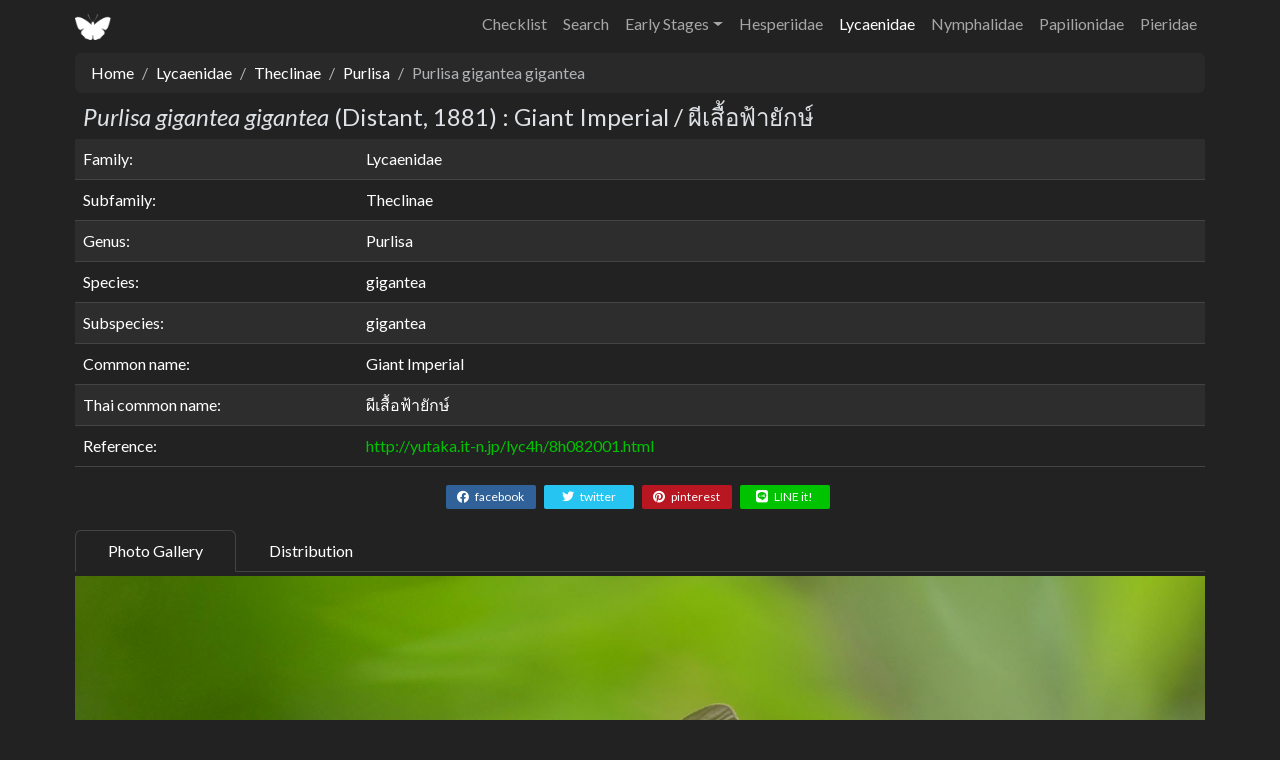

--- FILE ---
content_type: text/html; charset=UTF-8
request_url: https://wingscales.com/Lycaenidae/Purlisa-gigantea-gigantea
body_size: 4413
content:
<!DOCTYPE html>
<html lang="en" data-bs-theme="dark">
  <head>
    <meta http-equiv="Content-Type" content="text/html; charset=utf-8" />
    <title>Purlisa gigantea gigantea : Giant Imperial / ผีเสื้อฟ้ายักษ์</title>
    <meta property="fb:app_id" content="155092514909015" />
    <meta property="og:site_name" content="Wing Scales : Butterflies of Thailand / ผีเสื้อในประเทศไทย" />
    <meta property="og:image" content="https://res.cloudinary.com/ppc1/image/upload/v1622036139/silpamfsoxmm01fttnh2.jpg" />
    <meta property="og:url" content="https://wingscales.com/Lycaenidae/Purlisa-gigantea-gigantea" />
    <meta property="og:title" content="Purlisa gigantea gigantea : Giant Imperial / ผีเสื้อฟ้ายักษ์" />
    <meta property="og:description" content="Lycaenidae / Theclinae / Purlisa" />
    <meta property="og:type" content="article" />
    <meta name="twitter:card" content="summary_large_image" />
    <meta name="twitter:site" content="@wingscales" />
    <meta name="twitter:title" content="Purlisa gigantea gigantea : Giant Imperial / ผีเสื้อฟ้ายักษ์" />
    <meta name="twitter:description" content="Lycaenidae / Theclinae / Purlisa" />
    <meta name="twitter:image" content="https://res.cloudinary.com/ppc1/image/upload/v1622036139/silpamfsoxmm01fttnh2.jpg" />
    <meta name="keywords" content="ผีเสื้อ, วงจรชีวิตผีเสื้อ, หนอน, ไข่, หนอนผีเสื้อ, ไข่ผีเสื้อ, การกระจายพันธุ์, butterfly, Early Stages, Larval Host Plants, Distribution, Specimen, วงศ์ผีเสื้อสีน้ำเงิน, Lycaenidae, ผีเสื้อฟ้ายักษ์, Giant Imperial, Theclinae, Purlisa, gigantea" />
    <meta name="description" content="Lycaenidae / Theclinae / Purlisa" />
    <link rel="image_src" href="https://res.cloudinary.com/ppc1/image/upload/v1622036139/silpamfsoxmm01fttnh2.jpg" />
    <link rel="apple-touch-icon" sizes="57x57" href="/apple-touch-icon-57x57.png">
<link rel="apple-touch-icon" sizes="60x60" href="/apple-touch-icon-60x60.png">
<link rel="apple-touch-icon" sizes="72x72" href="/apple-touch-icon-72x72.png">
<link rel="apple-touch-icon" sizes="76x76" href="/apple-touch-icon-76x76.png">
<link rel="apple-touch-icon" sizes="114x114" href="/apple-touch-icon-114x114.png">
<link rel="apple-touch-icon" sizes="120x120" href="/apple-touch-icon-120x120.png">
<link rel="apple-touch-icon" sizes="144x144" href="/apple-touch-icon-144x144.png">
<link rel="apple-touch-icon" sizes="152x152" href="/apple-touch-icon-152x152.png">
<link rel="apple-touch-icon" sizes="180x180" href="/apple-touch-icon-180x180.png">
<link rel="icon" type="image/png" href="/favicon-32x32.png" sizes="32x32">
<link rel="icon" type="image/png" href="/android-chrome-192x192.png" sizes="192x192">
<link rel="icon" type="image/png" href="/favicon-96x96.png" sizes="96x96">
<link rel="icon" type="image/png" href="/favicon-16x16.png" sizes="16x16">
<link rel="manifest" href="/manifest.json">
<meta name="msapplication-TileColor" content="#77d334">
<meta name="msapplication-TileImage" content="/mstile-144x144.png">
<meta name="theme-color" content="#ffffff">
<meta name="viewport" content="width=device-width, initial-scale=1.0">
<link rel="stylesheet" type="text/css" href="/min/app.css?v=20231125">
    <link href="/module/jquery/lightGallery/css/lightgallery-bundle.min.css?v=20231125" rel="stylesheet" type="text/css" />
    <style>
      .lazyload {
        background: #1a1919 url(/images/loading/media.png) no-repeat center;
      }
    </style>
  </head>
  <body>
    <div class="go-top"></div>
    <nav class="navbar navbar-expand-lg navbar-dark">
      <div class="container">
        <a class="navbar-brand" href="/"><img src="/images/logo-v2.png" width="36" height="26" alt="Wing Scales : Butterflies in Thailand" /></a>
        <button class="navbar-toggler" type="button" data-bs-toggle="collapse" data-bs-target="#nav-menu" aria-controls="nav-menu" aria-expanded="false" aria-label="Toggle navigation">
          <span class="navbar-toggler-icon"></span>
        </button>
        <div class="collapse navbar-collapse" id="nav-menu">
          <ul class="navbar-nav ms-auto">
            <li class="nav-item"><a class="nav-link" href="/Checklist/">Checklist</a></li>
            <li class="nav-item"><a class="nav-link" href="/search/">Search</a></li>
            <li class="nav-item dropdown">
              <a aria-expanded="false" aria-haspopup="true" class="nav-link dropdown-toggle" data-bs-toggle="dropdown" href="#">Early Stages</a>
              <div class="dropdown-menu">
                <a class="dropdown-item" data-bs-toggle="tooltip" data-bs-placement="right" title="ระยะไข่" href="/Early-Stages/Eggs/">Eggs</a>
                <a class="dropdown-item" data-bs-toggle="tooltip" data-bs-placement="right" title="ระยะหนอน" href="/Early-Stages/Caterpillars/">Caterpillars</a>
                <a class="dropdown-item" data-bs-toggle="tooltip" data-bs-placement="right" title="ระยะดักแด้" href="/Early-Stages/Pupae/">Pupae</a>
              </div>
            </li>
            <!-- <li class="nav-item"><a class="nav-link" data-bs-toggle="tooltip" data-bs-placement="bottom" title="มีอะไรใหม่" href="/whats-new/">What's new</a></li> -->
            <li class="nav-item"><a class="nav-link" data-bs-toggle="tooltip" data-bs-placement="bottom" title="วงศ์ผีเสื้อบินเร็ว" href="/Hesperiidae/">Hesperiidae</a></li>
            <li class="nav-item"><a class="nav-link active" data-bs-toggle="tooltip" data-bs-placement="bottom" title="วงศ์ผีเสื้อสีน้ำเงิน" href="/Lycaenidae/">Lycaenidae</a></li>
            <li class="nav-item"><a class="nav-link" data-bs-toggle="tooltip" data-bs-placement="bottom" title="วงศ์ผีเสื้อขาหน้าพู่" href="/Nymphalidae/">Nymphalidae</a></li>
            <li class="nav-item"><a class="nav-link" data-bs-toggle="tooltip" data-bs-placement="bottom" title="วงศ์ผีเสื้อหางติ่ง" href="/Papilionidae/">Papilionidae</a></li>
            <li class="nav-item"><a class="nav-link" data-bs-toggle="tooltip" data-bs-placement="bottom" title="วงศ์ผีเสื้อหนอนกะหล่ำ" href="/Pieridae/">Pieridae</a></li>
          </ul>
        </div>
      </div>
    </nav>
    <div class="mb-1"></div>
    <div class="container">
      <nav aria-label="breadcrumb" role="navigation">
        <ol class="breadcrumb p-2 ps-xl-3 bg-body-tertiary rounded-2">
          <li class="breadcrumb-item"><a href="/">Home</a></li>
          <li class="breadcrumb-item"><a href="/Lycaenidae">Lycaenidae</a></li>
<li class="breadcrumb-item"><a href="/Lycaenidae/SubFamily-Theclinae">Theclinae</a></li>
<li class="breadcrumb-item"><a href="/Lycaenidae/SubFamily-Theclinae/Genus-Purlisa">Purlisa</a></li>
<li class="breadcrumb-item active" aria-current="page">Purlisa gigantea gigantea</li>
        </ol>
      </nav>
      <div>
        <h1 class="ps-0 ps-xl-2"><i>Purlisa gigantea gigantea</i> (Distant, 1881) : Giant Imperial / ผีเสื้อฟ้ายักษ์</h1>
      </div>
      <table class="table table-striped">
        <colgroup>
          <col class="w-25" />
          <col class="w-75" />
        </colgroup>
        <tr>
          <td>Family:</td>
          <td>Lycaenidae</td>
        </tr>
        <tr>
          <td>Subfamily:</td>
          <td>Theclinae</td>
        </tr>
        <tr>
          <td>Genus:</td>
          <td>Purlisa</td>
        </tr>
        <tr>
          <td>Species:</td>
          <td>gigantea</td>
        </tr>
        <tr>
          <td>Subspecies:</td>
          <td>gigantea</td>
        </tr>
        <tr>
          <td>Common name:</td>
          <td>Giant Imperial</td>
        </tr>
        <tr>
          <td>Thai common name:</td>
          <td>ผีเสื้อฟ้ายักษ์</td>
        </tr>
        <tr>
          <td>Reference:</td>
          <td><a href="http://yutaka.it-n.jp/lyc4h/8h082001.html" target="_blank">http://yutaka.it-n.jp/lyc4h/8h082001.html</a><br>
</td>
        </tr>
      </table>
      <div class="share-element text-center">
        <div class="group facebook-share">
          <button class="fb" data-url="https://wingscales.com/Lycaenidae/Purlisa-gigantea-gigantea"><i class="fab fa-facebook"></i> <span class="ms-1 text">facebook</span></button>
        </div>
        <div class="group twitter-share">
          <button class="twitter" data-url="https://wingscales.com/Lycaenidae/Purlisa-gigantea-gigantea" data-desc="Purlisa gigantea gigantea : Giant Imperial / ผีเสื้อฟ้ายักษ์"><i class="fab fa-twitter"></i> <span class="ms-1 text">twitter</span></button>
        </div>
        <div class="group pinterest-share">
          <button class="pinterest" data-url="https://wingscales.com/Lycaenidae/Purlisa-gigantea-gigantea" data-desc="Purlisa gigantea gigantea : Giant Imperial / ผีเสื้อฟ้ายักษ์" data-image="https://res.cloudinary.com/ppc1/image/upload/v1622036139/silpamfsoxmm01fttnh2.jpg"><i class="fab fa-pinterest"></i> <span class="ms-1 text">pinterest</span></button>
        </div>
        <div class="group line-share">
          <button class="line" data-url="https://wingscales.com/Lycaenidae/Purlisa-gigantea-gigantea" data-desc="Purlisa gigantea gigantea : Giant Imperial / ผีเสื้อฟ้ายักษ์"><i class="fab fa-line"></i> <span class="ms-1 text">LINE it!</span></button>
        </div>
      </div>
      <p></p>
      <div>
        <ul class="nav nav-tabs" role="tablist">
          <li class="nav-item"><a role="tab" class="nav-link active" data-bs-toggle="tab" href="#photo-gallery" aria-controls="photo-gallery">Photo Gallery</a></li>
          <li class="nav-item"><a role="tab" class="nav-link" data-bs-toggle="tab" href="#distribution" aria-controls="distribution" id="tab_distribution">Distribution</a></li>
        </ul>
        <div class="tab-content mt-1">
          <div role="tabpanel" class="tab-pane active" id="photo-gallery">
            <div class="row detail">
              <div class="col-12" id="pg-4211">
                <div class="card rounded-bottom mb-2">
                  <picture>
  <source srcset="/media/2400/4211-1-cfa6a.jpg" media="(min-width: 992px)" />
  <source srcset="/media/1200/4211-1-cfa6a.jpg" media="(min-width: 768px)" />
  <source srcset="/media/800/4211-1-cfa6a.jpg" media="(min-width: 576px)" />
  <source srcset="/media/600/4211-1-cfa6a.jpg" />
  <img src="/media/2400/4211-1-cfa6a.jpg" class="card-img-top rounded-0" alt="Purlisa gigantea gigantea : Giant Imperial / ผีเสื้อฟ้ายักษ์" width="1200" />
</picture>
                  <div class="card-body">
                    <div class="caption">
                      <div class="float-start"><div class="caption">23/05/2021&nbsp;&nbsp;Yala (ยะลา) <i class="fas fa-mars"></i></div></div>
                      <div class="clearfix d-block d-sm-none"></div>
                      <div class="float-start float-sm-end"><a href="https://www.facebook.com/satawan.atdhabhan.9" target="_blank" class="text-light d-none d-sm-inline"><i class="fab fa-facebook me-1"></i></a> Satawan Atdhabhan
<a href="https://www.facebook.com/satawan.atdhabhan.9" target="_blank" class="text-light d-inline d-sm-none"><i class="fab fa-facebook"></i></a></div>
                    </div>
                  </div>
                </div>
              </div>
              <div class="col-12" id="pg-4212">
                <div class="card rounded-bottom mb-2">
                  <picture>
  <source srcset="/media/2400/4212-1-7e4de.jpg" media="(min-width: 992px)" />
  <source srcset="/media/1200/4212-1-7e4de.jpg" media="(min-width: 768px)" />
  <source srcset="/media/800/4212-1-7e4de.jpg" media="(min-width: 576px)" />
  <source srcset="/media/600/4212-1-7e4de.jpg" />
  <img src="/media/2400/4212-1-7e4de.jpg" class="card-img-top rounded-0" alt="Purlisa gigantea gigantea : Giant Imperial / ผีเสื้อฟ้ายักษ์" width="1200" />
</picture>
                  <div class="card-body">
                    <div class="caption">
                      <div class="float-start"><div class="caption">23/05/2021&nbsp;&nbsp;Yala (ยะลา) <i class="fas fa-mars"></i></div></div>
                      <div class="clearfix d-block d-sm-none"></div>
                      <div class="float-start float-sm-end"><a href="https://www.facebook.com/satawan.atdhabhan.9" target="_blank" class="text-light d-none d-sm-inline"><i class="fab fa-facebook me-1"></i></a> Satawan Atdhabhan
<a href="https://www.facebook.com/satawan.atdhabhan.9" target="_blank" class="text-light d-inline d-sm-none"><i class="fab fa-facebook"></i></a></div>
                    </div>
                  </div>
                </div>
              </div>
              <div class="col-12" id="pg-4448">
                <div class="card rounded-bottom mb-2">
                  <picture>
  <source srcset="/media/2400/4448-1-24cc5.jpg" media="(min-width: 992px)" />
  <source srcset="/media/1200/4448-1-24cc5.jpg" media="(min-width: 768px)" />
  <source srcset="/media/800/4448-1-24cc5.jpg" media="(min-width: 576px)" />
  <source srcset="/media/600/4448-1-24cc5.jpg" />
  <img src="/media/2400/4448-1-24cc5.jpg" class="card-img-top rounded-0" alt="Purlisa gigantea gigantea : Giant Imperial / ผีเสื้อฟ้ายักษ์" width="1200" />
</picture>
                  <div class="card-body">
                    <div class="caption">
                      <div class="float-start"><div class="caption">28/06/2021&nbsp;&nbsp;Yala (ยะลา) <i class="fas fa-venus"></i></div></div>
                      <div class="clearfix d-block d-sm-none"></div>
                      <div class="float-start float-sm-end"><a href="https://www.facebook.com/satawan.atdhabhan.9" target="_blank" class="text-light d-none d-sm-inline"><i class="fab fa-facebook me-1"></i></a> Satawan Atdhabhan
<a href="https://www.facebook.com/satawan.atdhabhan.9" target="_blank" class="text-light d-inline d-sm-none"><i class="fab fa-facebook"></i></a></div>
                    </div>
                  </div>
                </div>
              </div>
            </div>
            <div>
              <h2>Records</h2>
            </div>
            <div class="mb-3"><div class="heatmap clearfix">
  <ul class="heatmap-title">
    <li>01</li><li>02</li><li>03</li><li>04</li><li>05</li><li>06</li><li>07</li><li>08</li><li>09</li><li>10</li><li>11</li><li>12</li>
  </ul>
  <div class="clearfix"></div>
  <ul class="h-0 heatmap-data">
    <li data-v=""></li><li data-v=""></li><li data-v=""></li><li data-v=""></li><li data-v="1"></li><li data-v="1"></li><li data-v=""></li><li data-v=""></li><li data-v=""></li><li data-v=""></li><li data-v=""></li><li data-v=""></li>
  </ul>
</div></div>
            <table class="table table-striped mb-0">
              <tr>
                <td>
                  <div class="row record-list">
                    <div class="col-3 col-md-2">23/05/2021 </div>
                    <div class="col-3 col-md-1"><span class="badge text-bg-warning">1</span> <i class="fas fa-mars ms-1"></i></div>
                    <div class="col-6 col-md-3 text-end text-md-start">Satawan Atdhabhan</div>
                    <div class="col-12 col-md-6">
                      <div class="d-none d-md-block">Yala</div>
                      <div class="d-md-none small">Yala</div>
                    </div>
                  </div>
                </td>
              </tr>
              <tr>
                <td>
                  <div class="row record-list">
                    <div class="col-3 col-md-2">28/06/2021 </div>
                    <div class="col-3 col-md-1"><span class="badge text-bg-warning">1</span> <i class="fas fa-venus ms-1"></i></div>
                    <div class="col-6 col-md-3 text-end text-md-start">Satawan Atdhabhan</div>
                    <div class="col-12 col-md-6">
                      <div class="d-none d-md-block">Yala</div>
                      <div class="d-md-none small">Yala</div>
                    </div>
                  </div>
                </td>
              </tr>
            </table>
            <style>
              @media (max-width: 450px) {
                .record-list {
                  font-size: 85%;
                }
                .record-list h5 {
                  font-size: 100%;
                }
              }
            </style>
          </div>
          <div role="tabpanel" class="tab-pane" id="early-stages">
            <div class="row detail" id="lightgallery">
            </div>
          </div>
          <div role="tabpanel" class="tab-pane" id="host-plants">
            <div class="row detail">
            </div>
          </div>
          <div role="tabpanel" class="tab-pane" id="distribution">
            <div class="ratio ratio-16x9">
              <iframe src="about:blank" id="map"></iframe>
            </div>
          </div>
          <div role="tabpanel" class="tab-pane" id="specimen">
            <div class="row detail">
            </div>
          </div>
          <div role="tabpanel" class="tab-pane" id="book">
            <div class="row detail">
            </div>
          </div>
        </div>
      </div>
      <div>&nbsp;</div>
      <div class="footer text-center">
        <div class="mb-2 text-muted">รูปภาพทั้งหมดถือเป็นลิขสิทธิ์ของเจ้าของรูปภาพนั้นๆ ห้ามนำไปใช้โดยไม่ได้รับอนุญาตโดยเด็ดขาด</div>
        <div class="link">
          <div>
            <a data-bs-toggle="tooltip" title="วงศ์ผีเสื้อบินเร็ว" href="/Hesperiidae/">Hesperiidae</a>
            <span class="mx-1">:</span>
            <a data-bs-toggle="tooltip" title="วงศ์ผีเสื้อสีน้ำเงิน" href="/Lycaenidae/">Lycaenidae</a>
            <span class="mx-1">:</span>
            <a data-bs-toggle="tooltip" title="วงศ์ผีเสื้อขาหน้าพู่" href="/Nymphalidae/">Nymphalidae</a>
            <span class="mx-1">:</span>
            <a data-bs-toggle="tooltip" title="วงศ์ผีเสื้อหางติ่ง" href="/Papilionidae/">Papilionidae</a>
            <span class="mx-1">:</span>
            <a data-bs-toggle="tooltip" title="วงศ์ผีเสื้อหนอนกะหล่ำ" href="/Pieridae/">Pieridae</a>
          </div>
          <div class="my-2">
            <a data-bs-toggle="tooltip" title="ระยะไข่" href="/Early-Stages/Eggs/">Eggs</a>
            <span class="mx-1">:</span>
            <a data-bs-toggle="tooltip" title="ระยะหนอน" href="/Early-Stages/Caterpillars/">Caterpillars</a>
            <span class="mx-1">:</span>
            <a data-bs-toggle="tooltip" title="ระยะดักแด้" href="/Early-Stages/Pupae/">Pupae</a>
          </div>
          <div>
             { <a href="/Checklist/">Checklist</a> }<span class="ms-1"></span> { <a href="/search/">Search</a> }<span class="ms-1"></span> { <a href="/whats-new/">What's new</a> }<span class="ms-1"></span> { <a href="/contact/">Contact</a> }<span class="ms-1"></span> { <a href="/links/">Links</a> }
          </div>
        </div>
        <div class="mt-4 mb-2 text-muted">
          &copy; 2015 - 2025 wingscales.com
          <div>Butterflies of Thailand / ผีเสื้อในประเทศไทย</div>
        </div>
      </div>
    </div>
    <div id="toast"></div>
    <script src="/min/app.js?v=20231125"></script>
    <script type="text/javascript" src="/module/jquery/jquery.hottie.js?v=20231125"></script>
    <script type="text/javascript" src="/module/jquery/lightGallery/lightgallery.min.js?v=20231125"></script>
    <script type="text/javascript" src="/module/jquery/lightGallery/plugins/fullscreen/lg-fullscreen.min.js?v=20231125"></script>
    <script type="text/javascript" src="/module/jquery/lightGallery/plugins/thumbnail/lg-thumbnail.min.js?v=20231125"></script>
    <script type="text/javascript" src="/module/jquery/lightGallery/plugins/zoom/lg-zoom.min.js?v=20231125"></script>
    <script type="text/javascript">
      var tab = '';
      $(function () {
        $('.nav-tabs a').click(function (e) {
          e.preventDefault();
          tab = $(this).attr('aria-controls');
          window.location.hash = tab;
          $(this).tab('show');
          if ($(this).attr('id') == 'tab_distribution' && $('#map').attr('src') == 'about:blank') {
            $('#map').attr('src', '/distribution.php?c=1286');
          }
        });
        var hashtag = window.location.hash.substr(1);
        if (hashtag) {
          tab = hashtag;
          $('.nav-tabs a[href="#' + tab + '"]').tab('show');
          if (tab == 'distribution') {
            if ($('#map').attr('src') == 'about:blank') {
              $('#map').attr('src', '/distribution.php?c=1286');
            }
          }
        }
        $('.h-0 li').hottie({
          readValue: function (e) {
            return $(e).data('v');
          },
        });
      });
    </script>
    <script type="text/javascript">
      lightGallery(document.getElementById('lightgallery'), {
        plugins: [lgZoom, lgFullscreen, lgThumbnail],
        selector: '.item',
        download: false,
        autoplayControls: false,
      });
    </script>
    <link rel="stylesheet" href="https://cdnjs.cloudflare.com/ajax/libs/font-awesome/6.4.2/css/all.min.css" integrity="sha512-z3gLpd7yknf1YoNbCzqRKc4qyor8gaKU1qmn+CShxbuBusANI9QpRohGBreCFkKxLhei6S9CQXFEbbKuqLg0DA==" crossorigin="anonymous" />
<script async src="https://www.googletagmanager.com/gtag/js?id=UA-60403828-1"></script>
<script>
window.dataLayer = window.dataLayer || [];
function gtag(){dataLayer.push(arguments);}
gtag('js', new Date());
gtag('config', 'UA-60403828-1');
</script>
  </body>
</html>

--- FILE ---
content_type: application/javascript; charset=utf-8
request_url: https://wingscales.com/module/jquery/jquery.hottie.js?v=20231125
body_size: 1480
content:
(function ($) {
  $.fn.hottie = function (options) {
    var plugin = $(this);

    var init = function () {
      var max = settings.preMax;
      var min = settings.preMin;

      plugin.each(function () {
        var val = parseFloat(settings.readValue($(this)));
        if (val != null && !isNaN(val)) {
          min = Math.min(min, val);
          max = Math.max(max, val);
        }
        $(this).data('val', val);
      });

      var range = max - min;
      plugin.each(function () {
        var val = $(this).data('val');
        var c = settings.nullColor;
        if (val != null && !isNaN(val) && range != 0) {
          var adj = val - min;
          var pct = (1.0 * adj) / range;
          c = getColor(pct);
        }
        $(this).css('background-color', c);
      });
    };

    var settings = {
      readValue: function (e) {
        return parseFloat(e.html());
      },
      preMin: 0,
      preMax: 0,
      colorArray: [
        '#edf8b1',
        '#c7e9b4',
        '#7fcdbb',
        '#41b6c4',
        '#1d91c0',
        '#225ea8',
        '#253494',
        '#081d58',
      ],
      nullColor: '#ffffd9',
    };

    if (options) {
      $.extend(settings, options);
    }

    function hex2num(hex) {
      if (hex.charAt(0) == '#') hex = hex.slice(1); //Remove the '#' char - if there is one.
      var triplet = new Array();
      var int1, int2;
      for (var i = 0; i < 6; i += 2) {
        var part = hex.charAt(i) + hex.charAt(i + 1);
        triplet.push(parseInt(part, 16));
      }
      return triplet;
    }

    function num2hex(triplet) {
      var result = '#';
      for (var i = 0; i < 3; i++) {
        var hex = Math.round(triplet[i]).toString(16);
        while (hex.length < 2) {
          hex = '0' + hex;
        }
        result += hex;
      }
      return result;
    }

    function rgbToHsv(triplet) {
      var r, g, b;
      r = triplet[0];
      g = triplet[1];
      b = triplet[2];

      (r = r / 255), (g = g / 255), (b = b / 255);
      var max = Math.max(r, g, b),
        min = Math.min(r, g, b);
      var h,
        s,
        v = max;

      var d = max - min;
      s = max == 0 ? 0 : d / max;

      if (max == min) {
        h = 0; // achromatic
      } else {
        switch (max) {
          case r:
            h = (g - b) / d + (g < b ? 6 : 0);
            break;
          case g:
            h = (b - r) / d + 2;
            break;
          case b:
            h = (r - g) / d + 4;
            break;
        }
        h /= 6;
      }
      h = Math.max(0, Math.min(h, 1));
      s = Math.max(0, Math.min(s, 1));
      v = Math.max(0, Math.min(v, 1));
      return [h, s, v];
    }

    function hsvToRgb(triplet) {
      var h = triplet[0];
      var s = triplet[1];
      var v = triplet[2];

      var r, g, b;

      var i = Math.floor(h * 6);
      var f = h * 6 - i;
      var p = v * (1 - s);
      var q = v * (1 - f * s);
      var t = v * (1 - (1 - f) * s);

      switch (i % 6) {
        case 0:
          (r = v), (g = t), (b = p);
          break;
        case 1:
          (r = q), (g = v), (b = p);
          break;
        case 2:
          (r = p), (g = v), (b = t);
          break;
        case 3:
          (r = p), (g = q), (b = v);
          break;
        case 4:
          (r = t), (g = p), (b = v);
          break;
        case 5:
          (r = v), (g = p), (b = q);
          break;
      }
      r = Math.min(r, 1);
      g = Math.min(g, 1);
      b = Math.min(b, 1);
      return [r * 255, g * 255, b * 255];
    }

    var getColor = function (percent) {
      if (percent == null) return nullColor;

      var colors = settings.colorArray.length;

      var colorPosition = percent * (colors - 1);
      var sIndex = Math.floor(colorPosition);
      sIndex = Math.min(colors - 2, sIndex);

      var s = settings.colorArray[sIndex];
      var e = settings.colorArray[sIndex + 1];

      var sHSL = rgbToHsv(hex2num(s));
      var eHSL = rgbToHsv(hex2num(e));

      var interiorPercent = percent * (colors - 1) - sIndex;

      var hsvResult = transition3(interiorPercent, 1, sHSL, eHSL);

      var dispRGB = hsvToRgb(hsvResult);
      return num2hex(dispRGB);
    };

    function transition(value, maximum, start_point, end_point) {
      var r = start_point + ((end_point - start_point) * value) / maximum;
      return r;
    }

    function transition3(value, maximum, s, e) {
      //handle situation where greyscale colors have red hue
      if (s[1] == 0) s[0] = e[0];
      if (e[1] == 0) e[0] = s[0];

      // handle black saturation issue
      if (s[2] == 0) s[1] = e[1];
      if (e[2] == 0) e[1] = s[1];

      var p = value / maximum;
      // hue has to wrap correctly around zero

      var distCCW = s[0] >= e[0] ? s[0] - e[0] : 1 + s[0] - e[0];
      var distCW = s[0] >= e[0] ? 1 + e[0] - s[0] : e[0] - s[0];

      var hue = distCW <= distCCW ? s[0] + distCW * p : s[0] - distCCW * p;
      if (hue < 0) hue += 1;

      var saturation = transition(value, maximum, s[1], e[1]); // s
      var value = transition(value, maximum, s[2], e[2]); // v
      return [hue, saturation, value];
    }

    init();
  };
})(jQuery);
